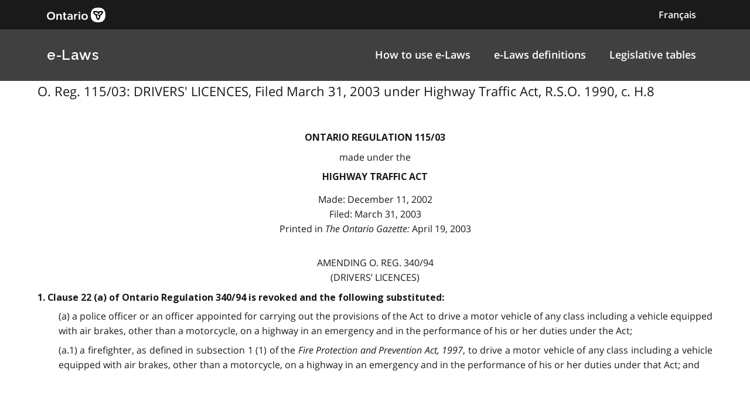

--- FILE ---
content_type: text/html
request_url: https://www.ontario.ca/laws/regulation/r03115
body_size: 9053
content:

        <!DOCTYPE html>

        <html lang="en">

            <head>
<meta charset="utf-8" />
                    <meta name="viewport" content="width=device-width, initial-scale=1.0" />                    
                    <meta property="og:title" content="O. Reg. 115/03: DRIVERS' LICENCES" />
                    <meta property="og:actTitle" content="Filed March 31, 2003 under Highway Traffic Act, R.S.O. 1990, c. H.8" />
                    <meta property="og:description" content="ontario regulation 115/03 made under the highway traffic Act Made: December 11, 2002   Filed: March 31, 2003   Printed in The Ontario Gazette: April..." />
                    <meta property="og:type" content="website" />
                    <meta property="og:site_name" content="Ontario.ca" />
                    <meta property="og:url" content="https://ontario.ca/laws/regulation/r03115" />
                    <meta property="og:image" content="https://ontario.ca/example-pages/assets/img/core/ontario_ogp_image.png" />
                    
                    
                    <meta name="twitter:card" content="summary_large_image" />
                    <meta name="twitter:creator" content="@ONgov">
                    <meta name="twitter:site" content="Ontario.ca">
                    
                    <meta name="twitter:title" content="O. Reg. 115/03: DRIVERS' LICENCES">
                    <meta name="twitter:description" content="ontario regulation 115/03 made under the highway traffic Act Made: December 11, 2002   Filed: March 31, 2003   Printed in The Ontario Gazette: April...">
                    <meta name="twitter:url" content="https://ontario.ca/laws/regulation/r03115">
                    <meta name="twitter:image" content="https://ontario.ca/example-pages/assets/img/core/ontario_ogp_image.png">

                    <link rel="icon" href="./src/assets/favicons/favicon.ico" size="any"/>
                    <link rel="shortcut icon" href="./src/assets/favicons/favicon.ico" size="any"/>
                    <link rel="icon" href="./src/assets/favicons/favicon.svg" type="image/svg+xml" />
                    <link rel="icon" href="./src/assets/favicons/favicon-48x48" type="image/png" />
                    <link rel="apple-touch-icon" href="/favicons/apple-touch-icon.png" type="image/png"/>
                    
                    <title>O. Reg. 115/03: DRIVERS' LICENCES"</title>
                    <meta name="description" content="">
<script>
                                        (function(w,d,s,l,i){w[l]=w[l]||[];w[l].push({'gtm.start': new Date().getTime(),event:'gtm.js'});var f=d.getElementsByTagName(s)[0],j=d.createElement(s),dl=l!='dataLayer'?'&l='+l:'';j.async=true;j.src='https://www.googletagmanager.com/gtm.js?id='+i+dl;f.parentNode.insertBefore(j,f);
                                        })(window,document,'script','dataLayer','GTM-WQR6TDP');
                                    </script>

                <link rel="stylesheet" href="/laws/assets/styles/main.css">

            </head>

            <body>
<noscript>
                                        <iframe<img src="/laws/images/en/https://www.googletagmanager.com/ns.html?id=GTM-WQR6TDP"
                                        height="0" width="0" style="display:none;visibility:hidden"></iframe>
                                    </noscript>
<!--<link rel="stylesheet" href="/laws/assets/styles/application-header.css">-->
<link rel="stylesheet" href="/laws/assets/styles/ds-theme.min.css">
<div class='ontario-header__container'>
	<header class='ontario-application-header ontario-header' id='ontario-header'>
		<div class='ontario-row'>
			<div class='ontario-columns ontario-small-6 ontario-application-header__logo'>
				<a href='https://www.ontario.ca/page/government-ontario'>
					<img src='/laws/assets/logos/ontario-logo--desktop.svg' alt='Ontario.ca homepage' role='img' />
				</a>
			</div>
			<div class='ontario-columns ontario-small-6 ontario-application-header__lang-toggle'>
				<a href='#' class='ontario-header__language-toggler ontario-header-button ontario-header-button--without-outline'>
					Français
				</a>
			</div>
		</div>
	</header>
	<div class='ontario-application-subheader-menu__container'>
		<section class='ontario-application-subheader'>
			<div class='ontario-row'>
				<div class='ontario-columns ontario-small-12 ontario-application-subheader__container'>
					<p class='ontario-application-subheader__heading'>
						<a href='https://ontario.ca/laws'>e-Laws</a>
					</p>

					<div class='ontario-application-subheader__menu-container'>
						<ul class='ontario-application-subheader__menu ontario-hide-for-small ontario-show-for-medium ontario-show-for-large'>
							<li><a href='https://ontario.ca/laws/how-browse-e-laws'>How to use e-Laws</a></li>
							<li><a href='https://ontario.ca/laws/e-laws-definitions'>e-Laws definitions</a></li>
							<li><a href='https://ontario.ca/laws/legislative-tables'>Legislative tables</a></li>
						</ul>

						<button
							class='ontario-header__menu-toggler ontario-header-button ontario-header-button--with-outline ontario-hide-for-large'
							id='ontario-header-menu-toggler'
							aria-controls='ontario-navigation'
							aria-label='open menu'
							type='button'
						>

							<img class='ontario-icon' focusable='false' viewBox='0 0 24 24' preserveAspectRatio='xMidYMid meet' src='/laws/assets/icons/svg/ontario-icon-menu.svg'/>
						</button>

						<button
							class="ontario-header__menu-toggler ontario-header-button ontario-header-button--with-outline ontario-hide-for-large"
							id="ontario-header-nav-toggler"
							aria-controls="ontario-navigation"
							aria-label="close"
						>
							<img class='ontario-icon' focusable='false' viewBox='0 0 24 24' preserveAspectRatio='xMidYMid meet' src='/laws/assets/icons/svg/ontario-icon-close.svg'/>
						</button>
					</div>
				</div>
			</div>
		</section>
		<nav class="ontario-navigation ontario-hide-for-large" id="ontario-navigation">
			<div class="ontario-navigation__container">
				<ul>
					<li><a href='https://ontario.ca/laws/how-browse-e-laws'>How to use e-Laws</a></li>
					<li><a href='https://ontario.ca/laws/e-laws-definitions'>e-Laws definitions</a></li>
					<li><a href='https://ontario.cal/aws/legislative-tables'>Legislative tables</a></li>
				</ul>
			</div>
		</nav>
	</div>
</div>
<div class='ontario-overlay'></div>
<script<img src="/laws/images/en//laws/assets/scripts/ontario-a11y.js"></script>
<script<img src="/laws/images/en//laws/assets/scripts/ontario-header.js"></script>



                <div class="ontario-row">

                  <p class="leadText">O. Reg. 115/03: DRIVERS' LICENCES, Filed March 31, 2003 under Highway Traffic Act, R.S.O. 1990, c. H.8
</p>
                  
<div class="WordSection1"> 
<p class="MsoNormal"><a name="Top"></a> </p> 
<p class="regnumber-e">ontario regulation 115/03</p> 
<p class="madeappfiled-e">made under the</p> 
<p class="ActTitle-e">highway traffic Act</p> 
<p class="madeappfiled-e">Made: December 11, 2002 <br>  Filed: March 31, 2003 <br>  Printed in <em>The Ontario Gazette:</em> April 19, 2003 <br>   <br> 
</p> 
<p class="regaction-e">Amending O. Reg. 340/94</p> 
<p class="regtitleold-e">(Drivers’ Licences)</p> 
<p class="Psection-e">  1. Clause 22 (a) of Ontario Regulation 340/94 is revoked and the following substituted:</p> 
<p class="clause-e">  (a) a police officer or an officer appointed for carrying out the provisions of the Act to drive a motor vehicle of any class including a vehicle equipped with air brakes, other than a motorcycle, on a highway in an emergency and in the performance of his or her duties under the Act; </p> 
<p class="clause-e"> (a.1) a firefighter, as defined in subsection 1 (1) of the <em>Fire Protection and Prevention Act, 1997</em>, to drive a motor vehicle of any class including a vehicle equipped with air brakes, other than a motorcycle, on a highway in an emergency and in the performance of his or her duties under that Act; and</p> 
<p class="clause-e"> </p> 
<p class="MsoNormal"> </p> 
<p class="MsoNormal"> </p> 
<p class="MsoNormal"></p> 
</div>

                </div>

            </body>
<!--<link rel="stylesheet" href="/laws/assets/styles/simple-footer.css">-->
<link rel="stylesheet" href="/laws/assets/styles/ds-theme.min.css">
<footer class='ontario-footer ontario-footer--default'>
	<div class='ontario-row'>
		<div class='ontario-columns ontario-small-12'>
			<ul class='ontario-footer__links-container ontario-footer__links-container--inline'>
				<li><a class='ontario-footer__link' href='https://www.ontario.ca/page/accessibility'>Accessibility</a></li>
				<li><a class='ontario-footer__link' href='https://www.ontario.ca/page/privacy-statement'>Privacy</a></li>
				<li><a class='ontario-footer__link' href='#'>Contact us</a></li>
			</ul>
			<div class='ontario-footer__copyright'>
				<a class='ontario-footer__link' href='https://www.ontario.ca/page/copyright-information'>&copy; King's Printer for Ontario,
					<span class='ontario-nbsp'>2012&ndash;23</span></a>
			</div>
		</div>
	</div>
</footer>


        </html>